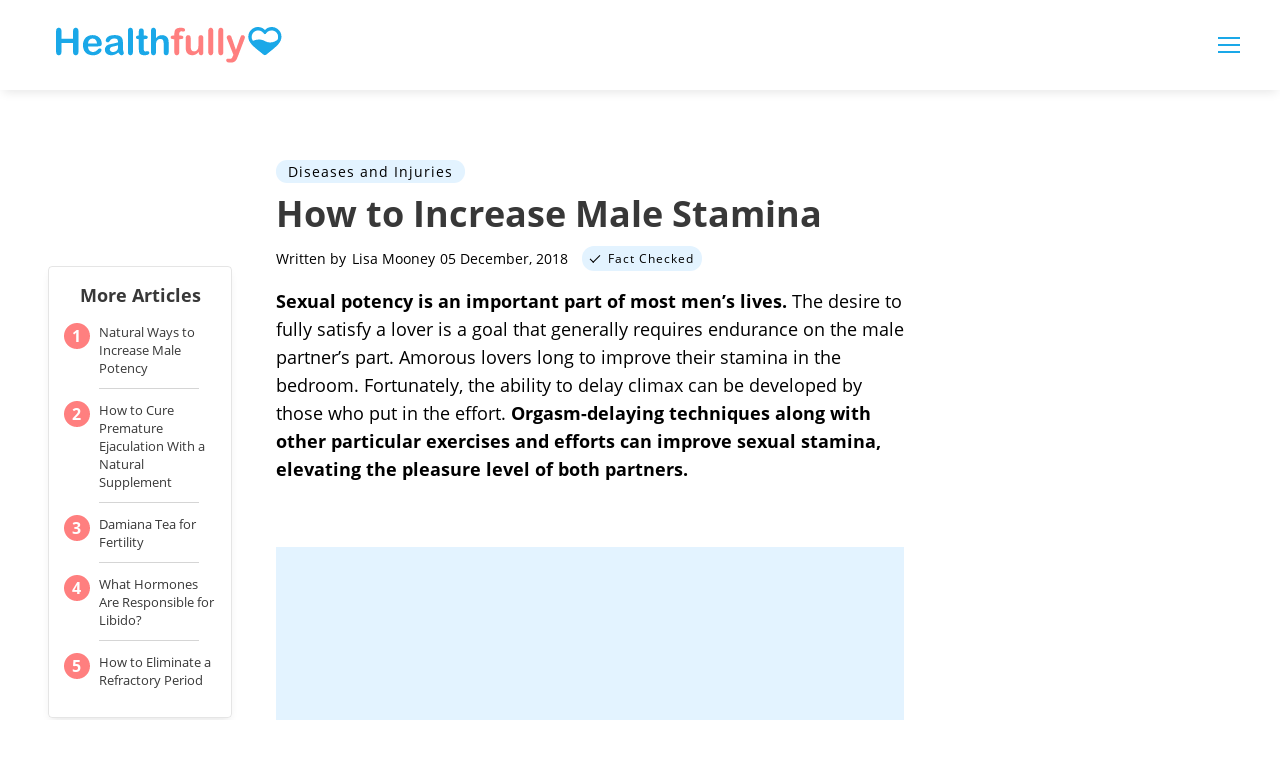

--- FILE ---
content_type: text/html; charset=utf-8
request_url: https://www.google.com/recaptcha/api2/aframe
body_size: 268
content:
<!DOCTYPE HTML><html><head><meta http-equiv="content-type" content="text/html; charset=UTF-8"></head><body><script nonce="NapYGh0rCKhZwkZwBqKRaQ">/** Anti-fraud and anti-abuse applications only. See google.com/recaptcha */ try{var clients={'sodar':'https://pagead2.googlesyndication.com/pagead/sodar?'};window.addEventListener("message",function(a){try{if(a.source===window.parent){var b=JSON.parse(a.data);var c=clients[b['id']];if(c){var d=document.createElement('img');d.src=c+b['params']+'&rc='+(localStorage.getItem("rc::a")?sessionStorage.getItem("rc::b"):"");window.document.body.appendChild(d);sessionStorage.setItem("rc::e",parseInt(sessionStorage.getItem("rc::e")||0)+1);localStorage.setItem("rc::h",'1768613878736');}}}catch(b){}});window.parent.postMessage("_grecaptcha_ready", "*");}catch(b){}</script></body></html>

--- FILE ---
content_type: application/javascript
request_url: https://healthfully.com/dist/js/photo-credit-api.js
body_size: 262
content:
(window["webpackJsonp"]=window["webpackJsonp"]||[]).push([["photo-credit-api"],{"4d4a":function(t,n,e){"use strict";e.r(n),e.d(n,"buildPhotoCreditToggles",(function(){return a}));var i=e("2909"),o=(e("d3b7"),e("d4ec")),c=e("bee2"),r=function(){function t(n){Object(o["a"])(this,t),this.contentShowing=!1,this.wrapper=n}return Object(c["a"])(t,[{key:"initialize",value:function(){this.addClickListener()}},{key:"addClickListener",value:function(){var t=this;this.wrapper.querySelector(".toggle").addEventListener("click",(function(n){return t.toggle(n.target)}))}},{key:"toggle",value:function(t){this.contentShowing?t.innerHTML="i":t.innerHTML="&times;",this.wrapper.classList.toggle("show-content"),this.contentShowing=!this.contentShowing}}])}(),a=function(t){Object(i["a"])(t).forEach((function(t){var n=new r(t);n.initialize()}))}}}]);